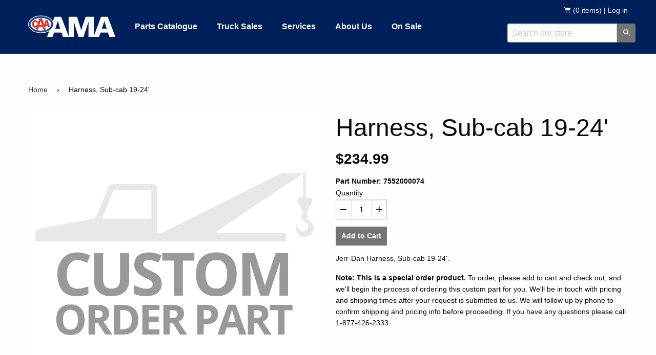

--- FILE ---
content_type: text/html; charset=utf-8
request_url: https://towshop.ca/products/7552000074
body_size: 12907
content:
<!DOCTYPE html>
<!--[if IE 8]><html class="no-js lt-ie9" lang="en"> <![endif]-->
<!--[if IE 9 ]><html class="ie9 no-js"> <![endif]-->
<html class="no-js" lang="en">
  <head>
    <!-- Google Tag Manager -->
<script>(function(w,d,s,l,i){w[l]=w[l]||[];w[l].push({'gtm.start':
new Date().getTime(),event:'gtm.js'});var f=d.getElementsByTagName(s)[0],
j=d.createElement(s),dl=l!='dataLayer'?'&l='+l:'';j.async=true;j.src=
'https://www.googletagmanager.com/gtm.js?id='+i+dl;f.parentNode.insertBefore(j,f);
})(window,document,'script','dataLayer','GTM-K83FLB');</script>
<!-- End Google Tag Manager -->
    <!-- Basic page needs ================================================== -->
    <meta charset="utf-8">
    <meta http-equiv="X-UA-Compatible" content="IE=edge,chrome=1">

    

    <!-- Title and description ================================================== -->
    <title>
    Harness, Sub-cab 19-24&#39; &ndash; Tow Shop
    </title>

    
    <meta name="description" content="Jerr-Dan Harness, Sub-cab 19-24&#39;.Note: This is a special order product. To order, please add to cart and check out, and we&#39;ll begin the process of ordering this custom part for you. We&#39;ll be in touch with pricing and shipping times after your request is submitted to us. We will follow up by phone to confirm shipping an">
    

    <!-- Helpers ================================================== -->
    <!-- /snippets/social-meta-tags.liquid -->


  <meta property="og:type" content="product">
  <meta property="og:title" content="Harness, Sub-cab 19-24&#39;">
  
  <meta property="og:price:amount" content="234.99">
  <meta property="og:price:currency" content="CAD">


  <meta property="og:description" content="Jerr-Dan Harness, Sub-cab 19-24&#39;.Note: This is a special order product. To order, please add to cart and check out, and we&#39;ll begin the process of ordering this custom part for you. We&#39;ll be in touch with pricing and shipping times after your request is submitted to us. We will follow up by phone to confirm shipping an">

  <meta property="og:url" content="https://towshop.ca/products/7552000074">
  <meta property="og:site_name" content="Tow Shop">





<meta name="twitter:card" content="summary">

  <meta name="twitter:title" content="Harness, Sub-cab 19-24'">
  <meta name="twitter:description" content="Jerr-Dan Harness, Sub-cab 19-24&#39;.Note: This is a special order product. To order, please add to cart and check out, and we&#39;ll begin the process of ordering this custom part for you. We&#39;ll be in touch with pricing and shipping times after your request is submitted to us. We will follow up by phone to confirm shipping an">
  <meta name="twitter:image" content="https://towshop.ca/cdn/shopifycloud/storefront/assets/no-image-2048-a2addb12_medium.gif">
  <meta name="twitter:image:width" content="240">
  <meta name="twitter:image:height" content="240">


    <link rel="canonical" href="https://towshop.ca/products/7552000074">
    <meta name="viewport" content="width=device-width,initial-scale=1">
    <meta name="theme-color" content="#747474">

    <!-- CSS ================================================== -->
    <link href="//towshop.ca/cdn/shop/t/2/assets/timber.scss.css?v=70948974969070485821756924532" rel="stylesheet" type="text/css" media="all" />
    <link href="//towshop.ca/cdn/shop/t/2/assets/foundation.css?v=124675982884653755601458150550" rel="stylesheet" type="text/css" media="all" />
    <link href="//towshop.ca/cdn/shop/t/2/assets/main.scss.css?v=91453265365924112011756924532" rel="stylesheet" type="text/css" media="all" />

    <!-- Header hook for plugins ================================================== -->
    <script>window.performance && window.performance.mark && window.performance.mark('shopify.content_for_header.start');</script><meta id="shopify-digital-wallet" name="shopify-digital-wallet" content="/10276137/digital_wallets/dialog">
<link rel="alternate" type="application/json+oembed" href="https://towshop.ca/products/7552000074.oembed">
<script async="async" src="/checkouts/internal/preloads.js?locale=en-CA"></script>
<script id="shopify-features" type="application/json">{"accessToken":"a43ec27cb5c54946ed5e14fb720dcd91","betas":["rich-media-storefront-analytics"],"domain":"towshop.ca","predictiveSearch":true,"shopId":10276137,"locale":"en"}</script>
<script>var Shopify = Shopify || {};
Shopify.shop = "amaonlinestore.myshopify.com";
Shopify.locale = "en";
Shopify.currency = {"active":"CAD","rate":"1.0"};
Shopify.country = "CA";
Shopify.theme = {"name":"master","id":50191301,"schema_name":null,"schema_version":null,"theme_store_id":null,"role":"main"};
Shopify.theme.handle = "null";
Shopify.theme.style = {"id":null,"handle":null};
Shopify.cdnHost = "towshop.ca/cdn";
Shopify.routes = Shopify.routes || {};
Shopify.routes.root = "/";</script>
<script type="module">!function(o){(o.Shopify=o.Shopify||{}).modules=!0}(window);</script>
<script>!function(o){function n(){var o=[];function n(){o.push(Array.prototype.slice.apply(arguments))}return n.q=o,n}var t=o.Shopify=o.Shopify||{};t.loadFeatures=n(),t.autoloadFeatures=n()}(window);</script>
<script id="shop-js-analytics" type="application/json">{"pageType":"product"}</script>
<script defer="defer" async type="module" src="//towshop.ca/cdn/shopifycloud/shop-js/modules/v2/client.init-shop-cart-sync_BT-GjEfc.en.esm.js"></script>
<script defer="defer" async type="module" src="//towshop.ca/cdn/shopifycloud/shop-js/modules/v2/chunk.common_D58fp_Oc.esm.js"></script>
<script defer="defer" async type="module" src="//towshop.ca/cdn/shopifycloud/shop-js/modules/v2/chunk.modal_xMitdFEc.esm.js"></script>
<script type="module">
  await import("//towshop.ca/cdn/shopifycloud/shop-js/modules/v2/client.init-shop-cart-sync_BT-GjEfc.en.esm.js");
await import("//towshop.ca/cdn/shopifycloud/shop-js/modules/v2/chunk.common_D58fp_Oc.esm.js");
await import("//towshop.ca/cdn/shopifycloud/shop-js/modules/v2/chunk.modal_xMitdFEc.esm.js");

  window.Shopify.SignInWithShop?.initShopCartSync?.({"fedCMEnabled":true,"windoidEnabled":true});

</script>
<script>(function() {
  var isLoaded = false;
  function asyncLoad() {
    if (isLoaded) return;
    isLoaded = true;
    var urls = ["\/\/www.powr.io\/powr.js?powr-token=amaonlinestore.myshopify.com\u0026external-type=shopify\u0026shop=amaonlinestore.myshopify.com"];
    for (var i = 0; i < urls.length; i++) {
      var s = document.createElement('script');
      s.type = 'text/javascript';
      s.async = true;
      s.src = urls[i];
      var x = document.getElementsByTagName('script')[0];
      x.parentNode.insertBefore(s, x);
    }
  };
  if(window.attachEvent) {
    window.attachEvent('onload', asyncLoad);
  } else {
    window.addEventListener('load', asyncLoad, false);
  }
})();</script>
<script id="__st">var __st={"a":10276137,"offset":-25200,"reqid":"f35dba43-8e90-4bc6-8d25-23ee8a0e3e03-1769112241","pageurl":"towshop.ca\/products\/7552000074","u":"4c9bc83cc3e3","p":"product","rtyp":"product","rid":6143936645};</script>
<script>window.ShopifyPaypalV4VisibilityTracking = true;</script>
<script id="captcha-bootstrap">!function(){'use strict';const t='contact',e='account',n='new_comment',o=[[t,t],['blogs',n],['comments',n],[t,'customer']],c=[[e,'customer_login'],[e,'guest_login'],[e,'recover_customer_password'],[e,'create_customer']],r=t=>t.map((([t,e])=>`form[action*='/${t}']:not([data-nocaptcha='true']) input[name='form_type'][value='${e}']`)).join(','),a=t=>()=>t?[...document.querySelectorAll(t)].map((t=>t.form)):[];function s(){const t=[...o],e=r(t);return a(e)}const i='password',u='form_key',d=['recaptcha-v3-token','g-recaptcha-response','h-captcha-response',i],f=()=>{try{return window.sessionStorage}catch{return}},m='__shopify_v',_=t=>t.elements[u];function p(t,e,n=!1){try{const o=window.sessionStorage,c=JSON.parse(o.getItem(e)),{data:r}=function(t){const{data:e,action:n}=t;return t[m]||n?{data:e,action:n}:{data:t,action:n}}(c);for(const[e,n]of Object.entries(r))t.elements[e]&&(t.elements[e].value=n);n&&o.removeItem(e)}catch(o){console.error('form repopulation failed',{error:o})}}const l='form_type',E='cptcha';function T(t){t.dataset[E]=!0}const w=window,h=w.document,L='Shopify',v='ce_forms',y='captcha';let A=!1;((t,e)=>{const n=(g='f06e6c50-85a8-45c8-87d0-21a2b65856fe',I='https://cdn.shopify.com/shopifycloud/storefront-forms-hcaptcha/ce_storefront_forms_captcha_hcaptcha.v1.5.2.iife.js',D={infoText:'Protected by hCaptcha',privacyText:'Privacy',termsText:'Terms'},(t,e,n)=>{const o=w[L][v],c=o.bindForm;if(c)return c(t,g,e,D).then(n);var r;o.q.push([[t,g,e,D],n]),r=I,A||(h.body.append(Object.assign(h.createElement('script'),{id:'captcha-provider',async:!0,src:r})),A=!0)});var g,I,D;w[L]=w[L]||{},w[L][v]=w[L][v]||{},w[L][v].q=[],w[L][y]=w[L][y]||{},w[L][y].protect=function(t,e){n(t,void 0,e),T(t)},Object.freeze(w[L][y]),function(t,e,n,w,h,L){const[v,y,A,g]=function(t,e,n){const i=e?o:[],u=t?c:[],d=[...i,...u],f=r(d),m=r(i),_=r(d.filter((([t,e])=>n.includes(e))));return[a(f),a(m),a(_),s()]}(w,h,L),I=t=>{const e=t.target;return e instanceof HTMLFormElement?e:e&&e.form},D=t=>v().includes(t);t.addEventListener('submit',(t=>{const e=I(t);if(!e)return;const n=D(e)&&!e.dataset.hcaptchaBound&&!e.dataset.recaptchaBound,o=_(e),c=g().includes(e)&&(!o||!o.value);(n||c)&&t.preventDefault(),c&&!n&&(function(t){try{if(!f())return;!function(t){const e=f();if(!e)return;const n=_(t);if(!n)return;const o=n.value;o&&e.removeItem(o)}(t);const e=Array.from(Array(32),(()=>Math.random().toString(36)[2])).join('');!function(t,e){_(t)||t.append(Object.assign(document.createElement('input'),{type:'hidden',name:u})),t.elements[u].value=e}(t,e),function(t,e){const n=f();if(!n)return;const o=[...t.querySelectorAll(`input[type='${i}']`)].map((({name:t})=>t)),c=[...d,...o],r={};for(const[a,s]of new FormData(t).entries())c.includes(a)||(r[a]=s);n.setItem(e,JSON.stringify({[m]:1,action:t.action,data:r}))}(t,e)}catch(e){console.error('failed to persist form',e)}}(e),e.submit())}));const S=(t,e)=>{t&&!t.dataset[E]&&(n(t,e.some((e=>e===t))),T(t))};for(const o of['focusin','change'])t.addEventListener(o,(t=>{const e=I(t);D(e)&&S(e,y())}));const B=e.get('form_key'),M=e.get(l),P=B&&M;t.addEventListener('DOMContentLoaded',(()=>{const t=y();if(P)for(const e of t)e.elements[l].value===M&&p(e,B);[...new Set([...A(),...v().filter((t=>'true'===t.dataset.shopifyCaptcha))])].forEach((e=>S(e,t)))}))}(h,new URLSearchParams(w.location.search),n,t,e,['guest_login'])})(!0,!0)}();</script>
<script integrity="sha256-4kQ18oKyAcykRKYeNunJcIwy7WH5gtpwJnB7kiuLZ1E=" data-source-attribution="shopify.loadfeatures" defer="defer" src="//towshop.ca/cdn/shopifycloud/storefront/assets/storefront/load_feature-a0a9edcb.js" crossorigin="anonymous"></script>
<script data-source-attribution="shopify.dynamic_checkout.dynamic.init">var Shopify=Shopify||{};Shopify.PaymentButton=Shopify.PaymentButton||{isStorefrontPortableWallets:!0,init:function(){window.Shopify.PaymentButton.init=function(){};var t=document.createElement("script");t.src="https://towshop.ca/cdn/shopifycloud/portable-wallets/latest/portable-wallets.en.js",t.type="module",document.head.appendChild(t)}};
</script>
<script data-source-attribution="shopify.dynamic_checkout.buyer_consent">
  function portableWalletsHideBuyerConsent(e){var t=document.getElementById("shopify-buyer-consent"),n=document.getElementById("shopify-subscription-policy-button");t&&n&&(t.classList.add("hidden"),t.setAttribute("aria-hidden","true"),n.removeEventListener("click",e))}function portableWalletsShowBuyerConsent(e){var t=document.getElementById("shopify-buyer-consent"),n=document.getElementById("shopify-subscription-policy-button");t&&n&&(t.classList.remove("hidden"),t.removeAttribute("aria-hidden"),n.addEventListener("click",e))}window.Shopify?.PaymentButton&&(window.Shopify.PaymentButton.hideBuyerConsent=portableWalletsHideBuyerConsent,window.Shopify.PaymentButton.showBuyerConsent=portableWalletsShowBuyerConsent);
</script>
<script data-source-attribution="shopify.dynamic_checkout.cart.bootstrap">document.addEventListener("DOMContentLoaded",(function(){function t(){return document.querySelector("shopify-accelerated-checkout-cart, shopify-accelerated-checkout")}if(t())Shopify.PaymentButton.init();else{new MutationObserver((function(e,n){t()&&(Shopify.PaymentButton.init(),n.disconnect())})).observe(document.body,{childList:!0,subtree:!0})}}));
</script>

<script>window.performance && window.performance.mark && window.performance.mark('shopify.content_for_header.end');</script>
    <!-- /snippets/oldIE-js.liquid -->


<!--[if lt IE 9]>
<script src="//cdnjs.cloudflare.com/ajax/libs/html5shiv/3.7.2/html5shiv.min.js" type="text/javascript"></script>
<script src="//towshop.ca/cdn/shop/t/2/assets/respond.min.js?v=52248677837542619231445023856" type="text/javascript"></script>
<link href="//towshop.ca/cdn/shop/t/2/assets/respond-proxy.html" id="respond-proxy" rel="respond-proxy" />
<link href="//towshop.ca/search?q=579bfbf0234bd32264460956a6c18b77" id="respond-redirect" rel="respond-redirect" />
<script src="//towshop.ca/search?q=579bfbf0234bd32264460956a6c18b77" type="text/javascript"></script>
<![endif]-->


    <script src="//ajax.googleapis.com/ajax/libs/jquery/1.11.0/jquery.min.js" type="text/javascript"></script>
    <script src="//towshop.ca/cdn/shop/t/2/assets/foundation.js?v=97293762994900374631457729068" type="text/javascript"></script>
    <script src="//towshop.ca/cdn/shop/t/2/assets/modernizr.min.js?v=137617515274177302221457971343" type="text/javascript"></script>

    
    
  <link href="https://monorail-edge.shopifysvc.com" rel="dns-prefetch">
<script>(function(){if ("sendBeacon" in navigator && "performance" in window) {try {var session_token_from_headers = performance.getEntriesByType('navigation')[0].serverTiming.find(x => x.name == '_s').description;} catch {var session_token_from_headers = undefined;}var session_cookie_matches = document.cookie.match(/_shopify_s=([^;]*)/);var session_token_from_cookie = session_cookie_matches && session_cookie_matches.length === 2 ? session_cookie_matches[1] : "";var session_token = session_token_from_headers || session_token_from_cookie || "";function handle_abandonment_event(e) {var entries = performance.getEntries().filter(function(entry) {return /monorail-edge.shopifysvc.com/.test(entry.name);});if (!window.abandonment_tracked && entries.length === 0) {window.abandonment_tracked = true;var currentMs = Date.now();var navigation_start = performance.timing.navigationStart;var payload = {shop_id: 10276137,url: window.location.href,navigation_start,duration: currentMs - navigation_start,session_token,page_type: "product"};window.navigator.sendBeacon("https://monorail-edge.shopifysvc.com/v1/produce", JSON.stringify({schema_id: "online_store_buyer_site_abandonment/1.1",payload: payload,metadata: {event_created_at_ms: currentMs,event_sent_at_ms: currentMs}}));}}window.addEventListener('pagehide', handle_abandonment_event);}}());</script>
<script id="web-pixels-manager-setup">(function e(e,d,r,n,o){if(void 0===o&&(o={}),!Boolean(null===(a=null===(i=window.Shopify)||void 0===i?void 0:i.analytics)||void 0===a?void 0:a.replayQueue)){var i,a;window.Shopify=window.Shopify||{};var t=window.Shopify;t.analytics=t.analytics||{};var s=t.analytics;s.replayQueue=[],s.publish=function(e,d,r){return s.replayQueue.push([e,d,r]),!0};try{self.performance.mark("wpm:start")}catch(e){}var l=function(){var e={modern:/Edge?\/(1{2}[4-9]|1[2-9]\d|[2-9]\d{2}|\d{4,})\.\d+(\.\d+|)|Firefox\/(1{2}[4-9]|1[2-9]\d|[2-9]\d{2}|\d{4,})\.\d+(\.\d+|)|Chrom(ium|e)\/(9{2}|\d{3,})\.\d+(\.\d+|)|(Maci|X1{2}).+ Version\/(15\.\d+|(1[6-9]|[2-9]\d|\d{3,})\.\d+)([,.]\d+|)( \(\w+\)|)( Mobile\/\w+|) Safari\/|Chrome.+OPR\/(9{2}|\d{3,})\.\d+\.\d+|(CPU[ +]OS|iPhone[ +]OS|CPU[ +]iPhone|CPU IPhone OS|CPU iPad OS)[ +]+(15[._]\d+|(1[6-9]|[2-9]\d|\d{3,})[._]\d+)([._]\d+|)|Android:?[ /-](13[3-9]|1[4-9]\d|[2-9]\d{2}|\d{4,})(\.\d+|)(\.\d+|)|Android.+Firefox\/(13[5-9]|1[4-9]\d|[2-9]\d{2}|\d{4,})\.\d+(\.\d+|)|Android.+Chrom(ium|e)\/(13[3-9]|1[4-9]\d|[2-9]\d{2}|\d{4,})\.\d+(\.\d+|)|SamsungBrowser\/([2-9]\d|\d{3,})\.\d+/,legacy:/Edge?\/(1[6-9]|[2-9]\d|\d{3,})\.\d+(\.\d+|)|Firefox\/(5[4-9]|[6-9]\d|\d{3,})\.\d+(\.\d+|)|Chrom(ium|e)\/(5[1-9]|[6-9]\d|\d{3,})\.\d+(\.\d+|)([\d.]+$|.*Safari\/(?![\d.]+ Edge\/[\d.]+$))|(Maci|X1{2}).+ Version\/(10\.\d+|(1[1-9]|[2-9]\d|\d{3,})\.\d+)([,.]\d+|)( \(\w+\)|)( Mobile\/\w+|) Safari\/|Chrome.+OPR\/(3[89]|[4-9]\d|\d{3,})\.\d+\.\d+|(CPU[ +]OS|iPhone[ +]OS|CPU[ +]iPhone|CPU IPhone OS|CPU iPad OS)[ +]+(10[._]\d+|(1[1-9]|[2-9]\d|\d{3,})[._]\d+)([._]\d+|)|Android:?[ /-](13[3-9]|1[4-9]\d|[2-9]\d{2}|\d{4,})(\.\d+|)(\.\d+|)|Mobile Safari.+OPR\/([89]\d|\d{3,})\.\d+\.\d+|Android.+Firefox\/(13[5-9]|1[4-9]\d|[2-9]\d{2}|\d{4,})\.\d+(\.\d+|)|Android.+Chrom(ium|e)\/(13[3-9]|1[4-9]\d|[2-9]\d{2}|\d{4,})\.\d+(\.\d+|)|Android.+(UC? ?Browser|UCWEB|U3)[ /]?(15\.([5-9]|\d{2,})|(1[6-9]|[2-9]\d|\d{3,})\.\d+)\.\d+|SamsungBrowser\/(5\.\d+|([6-9]|\d{2,})\.\d+)|Android.+MQ{2}Browser\/(14(\.(9|\d{2,})|)|(1[5-9]|[2-9]\d|\d{3,})(\.\d+|))(\.\d+|)|K[Aa][Ii]OS\/(3\.\d+|([4-9]|\d{2,})\.\d+)(\.\d+|)/},d=e.modern,r=e.legacy,n=navigator.userAgent;return n.match(d)?"modern":n.match(r)?"legacy":"unknown"}(),u="modern"===l?"modern":"legacy",c=(null!=n?n:{modern:"",legacy:""})[u],f=function(e){return[e.baseUrl,"/wpm","/b",e.hashVersion,"modern"===e.buildTarget?"m":"l",".js"].join("")}({baseUrl:d,hashVersion:r,buildTarget:u}),m=function(e){var d=e.version,r=e.bundleTarget,n=e.surface,o=e.pageUrl,i=e.monorailEndpoint;return{emit:function(e){var a=e.status,t=e.errorMsg,s=(new Date).getTime(),l=JSON.stringify({metadata:{event_sent_at_ms:s},events:[{schema_id:"web_pixels_manager_load/3.1",payload:{version:d,bundle_target:r,page_url:o,status:a,surface:n,error_msg:t},metadata:{event_created_at_ms:s}}]});if(!i)return console&&console.warn&&console.warn("[Web Pixels Manager] No Monorail endpoint provided, skipping logging."),!1;try{return self.navigator.sendBeacon.bind(self.navigator)(i,l)}catch(e){}var u=new XMLHttpRequest;try{return u.open("POST",i,!0),u.setRequestHeader("Content-Type","text/plain"),u.send(l),!0}catch(e){return console&&console.warn&&console.warn("[Web Pixels Manager] Got an unhandled error while logging to Monorail."),!1}}}}({version:r,bundleTarget:l,surface:e.surface,pageUrl:self.location.href,monorailEndpoint:e.monorailEndpoint});try{o.browserTarget=l,function(e){var d=e.src,r=e.async,n=void 0===r||r,o=e.onload,i=e.onerror,a=e.sri,t=e.scriptDataAttributes,s=void 0===t?{}:t,l=document.createElement("script"),u=document.querySelector("head"),c=document.querySelector("body");if(l.async=n,l.src=d,a&&(l.integrity=a,l.crossOrigin="anonymous"),s)for(var f in s)if(Object.prototype.hasOwnProperty.call(s,f))try{l.dataset[f]=s[f]}catch(e){}if(o&&l.addEventListener("load",o),i&&l.addEventListener("error",i),u)u.appendChild(l);else{if(!c)throw new Error("Did not find a head or body element to append the script");c.appendChild(l)}}({src:f,async:!0,onload:function(){if(!function(){var e,d;return Boolean(null===(d=null===(e=window.Shopify)||void 0===e?void 0:e.analytics)||void 0===d?void 0:d.initialized)}()){var d=window.webPixelsManager.init(e)||void 0;if(d){var r=window.Shopify.analytics;r.replayQueue.forEach((function(e){var r=e[0],n=e[1],o=e[2];d.publishCustomEvent(r,n,o)})),r.replayQueue=[],r.publish=d.publishCustomEvent,r.visitor=d.visitor,r.initialized=!0}}},onerror:function(){return m.emit({status:"failed",errorMsg:"".concat(f," has failed to load")})},sri:function(e){var d=/^sha384-[A-Za-z0-9+/=]+$/;return"string"==typeof e&&d.test(e)}(c)?c:"",scriptDataAttributes:o}),m.emit({status:"loading"})}catch(e){m.emit({status:"failed",errorMsg:(null==e?void 0:e.message)||"Unknown error"})}}})({shopId: 10276137,storefrontBaseUrl: "https://towshop.ca",extensionsBaseUrl: "https://extensions.shopifycdn.com/cdn/shopifycloud/web-pixels-manager",monorailEndpoint: "https://monorail-edge.shopifysvc.com/unstable/produce_batch",surface: "storefront-renderer",enabledBetaFlags: ["2dca8a86"],webPixelsConfigList: [{"id":"56131642","eventPayloadVersion":"v1","runtimeContext":"LAX","scriptVersion":"1","type":"CUSTOM","privacyPurposes":["ANALYTICS"],"name":"Google Analytics tag (migrated)"},{"id":"shopify-app-pixel","configuration":"{}","eventPayloadVersion":"v1","runtimeContext":"STRICT","scriptVersion":"0450","apiClientId":"shopify-pixel","type":"APP","privacyPurposes":["ANALYTICS","MARKETING"]},{"id":"shopify-custom-pixel","eventPayloadVersion":"v1","runtimeContext":"LAX","scriptVersion":"0450","apiClientId":"shopify-pixel","type":"CUSTOM","privacyPurposes":["ANALYTICS","MARKETING"]}],isMerchantRequest: false,initData: {"shop":{"name":"Tow Shop","paymentSettings":{"currencyCode":"CAD"},"myshopifyDomain":"amaonlinestore.myshopify.com","countryCode":"CA","storefrontUrl":"https:\/\/towshop.ca"},"customer":null,"cart":null,"checkout":null,"productVariants":[{"price":{"amount":234.99,"currencyCode":"CAD"},"product":{"title":"Harness, Sub-cab 19-24'","vendor":"Jerr-Dan","id":"6143936645","untranslatedTitle":"Harness, Sub-cab 19-24'","url":"\/products\/7552000074","type":"Special Order"},"id":"19989335365","image":null,"sku":"7552000074","title":"Default Title","untranslatedTitle":"Default Title"}],"purchasingCompany":null},},"https://towshop.ca/cdn","fcfee988w5aeb613cpc8e4bc33m6693e112",{"modern":"","legacy":""},{"shopId":"10276137","storefrontBaseUrl":"https:\/\/towshop.ca","extensionBaseUrl":"https:\/\/extensions.shopifycdn.com\/cdn\/shopifycloud\/web-pixels-manager","surface":"storefront-renderer","enabledBetaFlags":"[\"2dca8a86\"]","isMerchantRequest":"false","hashVersion":"fcfee988w5aeb613cpc8e4bc33m6693e112","publish":"custom","events":"[[\"page_viewed\",{}],[\"product_viewed\",{\"productVariant\":{\"price\":{\"amount\":234.99,\"currencyCode\":\"CAD\"},\"product\":{\"title\":\"Harness, Sub-cab 19-24'\",\"vendor\":\"Jerr-Dan\",\"id\":\"6143936645\",\"untranslatedTitle\":\"Harness, Sub-cab 19-24'\",\"url\":\"\/products\/7552000074\",\"type\":\"Special Order\"},\"id\":\"19989335365\",\"image\":null,\"sku\":\"7552000074\",\"title\":\"Default Title\",\"untranslatedTitle\":\"Default Title\"}}]]"});</script><script>
  window.ShopifyAnalytics = window.ShopifyAnalytics || {};
  window.ShopifyAnalytics.meta = window.ShopifyAnalytics.meta || {};
  window.ShopifyAnalytics.meta.currency = 'CAD';
  var meta = {"product":{"id":6143936645,"gid":"gid:\/\/shopify\/Product\/6143936645","vendor":"Jerr-Dan","type":"Special Order","handle":"7552000074","variants":[{"id":19989335365,"price":23499,"name":"Harness, Sub-cab 19-24'","public_title":null,"sku":"7552000074"}],"remote":false},"page":{"pageType":"product","resourceType":"product","resourceId":6143936645,"requestId":"f35dba43-8e90-4bc6-8d25-23ee8a0e3e03-1769112241"}};
  for (var attr in meta) {
    window.ShopifyAnalytics.meta[attr] = meta[attr];
  }
</script>
<script class="analytics">
  (function () {
    var customDocumentWrite = function(content) {
      var jquery = null;

      if (window.jQuery) {
        jquery = window.jQuery;
      } else if (window.Checkout && window.Checkout.$) {
        jquery = window.Checkout.$;
      }

      if (jquery) {
        jquery('body').append(content);
      }
    };

    var hasLoggedConversion = function(token) {
      if (token) {
        return document.cookie.indexOf('loggedConversion=' + token) !== -1;
      }
      return false;
    }

    var setCookieIfConversion = function(token) {
      if (token) {
        var twoMonthsFromNow = new Date(Date.now());
        twoMonthsFromNow.setMonth(twoMonthsFromNow.getMonth() + 2);

        document.cookie = 'loggedConversion=' + token + '; expires=' + twoMonthsFromNow;
      }
    }

    var trekkie = window.ShopifyAnalytics.lib = window.trekkie = window.trekkie || [];
    if (trekkie.integrations) {
      return;
    }
    trekkie.methods = [
      'identify',
      'page',
      'ready',
      'track',
      'trackForm',
      'trackLink'
    ];
    trekkie.factory = function(method) {
      return function() {
        var args = Array.prototype.slice.call(arguments);
        args.unshift(method);
        trekkie.push(args);
        return trekkie;
      };
    };
    for (var i = 0; i < trekkie.methods.length; i++) {
      var key = trekkie.methods[i];
      trekkie[key] = trekkie.factory(key);
    }
    trekkie.load = function(config) {
      trekkie.config = config || {};
      trekkie.config.initialDocumentCookie = document.cookie;
      var first = document.getElementsByTagName('script')[0];
      var script = document.createElement('script');
      script.type = 'text/javascript';
      script.onerror = function(e) {
        var scriptFallback = document.createElement('script');
        scriptFallback.type = 'text/javascript';
        scriptFallback.onerror = function(error) {
                var Monorail = {
      produce: function produce(monorailDomain, schemaId, payload) {
        var currentMs = new Date().getTime();
        var event = {
          schema_id: schemaId,
          payload: payload,
          metadata: {
            event_created_at_ms: currentMs,
            event_sent_at_ms: currentMs
          }
        };
        return Monorail.sendRequest("https://" + monorailDomain + "/v1/produce", JSON.stringify(event));
      },
      sendRequest: function sendRequest(endpointUrl, payload) {
        // Try the sendBeacon API
        if (window && window.navigator && typeof window.navigator.sendBeacon === 'function' && typeof window.Blob === 'function' && !Monorail.isIos12()) {
          var blobData = new window.Blob([payload], {
            type: 'text/plain'
          });

          if (window.navigator.sendBeacon(endpointUrl, blobData)) {
            return true;
          } // sendBeacon was not successful

        } // XHR beacon

        var xhr = new XMLHttpRequest();

        try {
          xhr.open('POST', endpointUrl);
          xhr.setRequestHeader('Content-Type', 'text/plain');
          xhr.send(payload);
        } catch (e) {
          console.log(e);
        }

        return false;
      },
      isIos12: function isIos12() {
        return window.navigator.userAgent.lastIndexOf('iPhone; CPU iPhone OS 12_') !== -1 || window.navigator.userAgent.lastIndexOf('iPad; CPU OS 12_') !== -1;
      }
    };
    Monorail.produce('monorail-edge.shopifysvc.com',
      'trekkie_storefront_load_errors/1.1',
      {shop_id: 10276137,
      theme_id: 50191301,
      app_name: "storefront",
      context_url: window.location.href,
      source_url: "//towshop.ca/cdn/s/trekkie.storefront.46a754ac07d08c656eb845cfbf513dd9a18d4ced.min.js"});

        };
        scriptFallback.async = true;
        scriptFallback.src = '//towshop.ca/cdn/s/trekkie.storefront.46a754ac07d08c656eb845cfbf513dd9a18d4ced.min.js';
        first.parentNode.insertBefore(scriptFallback, first);
      };
      script.async = true;
      script.src = '//towshop.ca/cdn/s/trekkie.storefront.46a754ac07d08c656eb845cfbf513dd9a18d4ced.min.js';
      first.parentNode.insertBefore(script, first);
    };
    trekkie.load(
      {"Trekkie":{"appName":"storefront","development":false,"defaultAttributes":{"shopId":10276137,"isMerchantRequest":null,"themeId":50191301,"themeCityHash":"9088390006555486986","contentLanguage":"en","currency":"CAD","eventMetadataId":"32f74de8-dec0-4d31-b237-bd673fc723ce"},"isServerSideCookieWritingEnabled":true,"monorailRegion":"shop_domain","enabledBetaFlags":["65f19447"]},"Session Attribution":{},"S2S":{"facebookCapiEnabled":false,"source":"trekkie-storefront-renderer","apiClientId":580111}}
    );

    var loaded = false;
    trekkie.ready(function() {
      if (loaded) return;
      loaded = true;

      window.ShopifyAnalytics.lib = window.trekkie;

      var originalDocumentWrite = document.write;
      document.write = customDocumentWrite;
      try { window.ShopifyAnalytics.merchantGoogleAnalytics.call(this); } catch(error) {};
      document.write = originalDocumentWrite;

      window.ShopifyAnalytics.lib.page(null,{"pageType":"product","resourceType":"product","resourceId":6143936645,"requestId":"f35dba43-8e90-4bc6-8d25-23ee8a0e3e03-1769112241","shopifyEmitted":true});

      var match = window.location.pathname.match(/checkouts\/(.+)\/(thank_you|post_purchase)/)
      var token = match? match[1]: undefined;
      if (!hasLoggedConversion(token)) {
        setCookieIfConversion(token);
        window.ShopifyAnalytics.lib.track("Viewed Product",{"currency":"CAD","variantId":19989335365,"productId":6143936645,"productGid":"gid:\/\/shopify\/Product\/6143936645","name":"Harness, Sub-cab 19-24'","price":"234.99","sku":"7552000074","brand":"Jerr-Dan","variant":null,"category":"Special Order","nonInteraction":true,"remote":false},undefined,undefined,{"shopifyEmitted":true});
      window.ShopifyAnalytics.lib.track("monorail:\/\/trekkie_storefront_viewed_product\/1.1",{"currency":"CAD","variantId":19989335365,"productId":6143936645,"productGid":"gid:\/\/shopify\/Product\/6143936645","name":"Harness, Sub-cab 19-24'","price":"234.99","sku":"7552000074","brand":"Jerr-Dan","variant":null,"category":"Special Order","nonInteraction":true,"remote":false,"referer":"https:\/\/towshop.ca\/products\/7552000074"});
      }
    });


        var eventsListenerScript = document.createElement('script');
        eventsListenerScript.async = true;
        eventsListenerScript.src = "//towshop.ca/cdn/shopifycloud/storefront/assets/shop_events_listener-3da45d37.js";
        document.getElementsByTagName('head')[0].appendChild(eventsListenerScript);

})();</script>
  <script>
  if (!window.ga || (window.ga && typeof window.ga !== 'function')) {
    window.ga = function ga() {
      (window.ga.q = window.ga.q || []).push(arguments);
      if (window.Shopify && window.Shopify.analytics && typeof window.Shopify.analytics.publish === 'function') {
        window.Shopify.analytics.publish("ga_stub_called", {}, {sendTo: "google_osp_migration"});
      }
      console.error("Shopify's Google Analytics stub called with:", Array.from(arguments), "\nSee https://help.shopify.com/manual/promoting-marketing/pixels/pixel-migration#google for more information.");
    };
    if (window.Shopify && window.Shopify.analytics && typeof window.Shopify.analytics.publish === 'function') {
      window.Shopify.analytics.publish("ga_stub_initialized", {}, {sendTo: "google_osp_migration"});
    }
  }
</script>
<script
  defer
  src="https://towshop.ca/cdn/shopifycloud/perf-kit/shopify-perf-kit-3.0.4.min.js"
  data-application="storefront-renderer"
  data-shop-id="10276137"
  data-render-region="gcp-us-central1"
  data-page-type="product"
  data-theme-instance-id="50191301"
  data-theme-name=""
  data-theme-version=""
  data-monorail-region="shop_domain"
  data-resource-timing-sampling-rate="10"
  data-shs="true"
  data-shs-beacon="true"
  data-shs-export-with-fetch="true"
  data-shs-logs-sample-rate="1"
  data-shs-beacon-endpoint="https://towshop.ca/api/collect"
></script>
</head>
  
  <body id="harness-sub-cab-19-24-39" class="template-product" >
    <!-- Google Tag Manager (noscript) -->
<noscript><iframe src="https://www.googletagmanager.com/ns.html?id=GTM-K83FLB"
height="0" width="0" style="display:none;visibility:hidden"></iframe></noscript>
<!-- End Google Tag Manager (noscript) -->
    <div class="site">
      <div id="NavDrawer" class="drawer drawer--left">
  <div class="drawer__header">
    <div class="drawer__title h3">Menu</div>
    <div class="drawer__close js-drawer-close">
      <button type="button" class="icon-fallback-text">
        <span class="icon icon-x" aria-hidden="true"></span>
        <span class="fallback-text">Close menu</span>
      </button>
    </div>
  </div>
  <!-- begin mobile-nav -->
  <ul class="mobile-nav">
    <li class="mobile-nav__item mobile-nav__search">
      <!-- /snippets/search-bar.liquid -->


<form action="/search" method="get" class="input-group search-bar" role="search">
  
  <input type="search" name="q" value="" placeholder="Search our store" class="input-group-field" aria-label="Search our store">
  <span class="input-group-btn">
    <button type="submit" class="btn icon-fallback-text">
      <span class="icon icon-search" aria-hidden="true"></span>
      <span class="fallback-text">Search</span>
    </button>
  </span>
</form>



    </li>
    
      
      
      
        <li class="mobile-nav__item">
          <a href="/collections/all" class="mobile-nav__link">Parts Catalogue</a>
        </li>

      
    
      
      
      
        <li class="mobile-nav__item">
          <a href="/collections/tow-trucks" class="mobile-nav__link">Truck Sales</a>
        </li>

      
    
      
      
      
        <li class="mobile-nav__item">
          <a href="/pages/service-repairs" class="mobile-nav__link">Services</a>
        </li>

      
    
      
      
      
        <li class="mobile-nav__item">
          <a href="/pages/about-us" class="mobile-nav__link">About Us</a>
        </li>

      
    
      
      
      
        <li class="mobile-nav__item">
          <a href="/collections/on-special" class="mobile-nav__link">On Sale </a>
        </li>

      
    
    
    
      
        <li class="mobile-nav__item">
          <a href="/account/login" id="customer_login_link">Log in</a>
        </li>
        
      
    
  </ul>
  <!-- //mobile-nav -->
</div>

      <div id="CartDrawer" class="drawer drawer--right">
  <div class="drawer__header">
    <div class="drawer__title h3">Shopping Cart</div>
    <div class="drawer__close js-drawer-close">
      <button type="button" class="icon-fallback-text">
        <span class="icon icon-x" aria-hidden="true"></span>
        <span class="fallback-text">"Close Cart"</span>
      </button>
    </div>
  </div>
  <div id="CartContainer"></div>
</div>

      <header class="site-header" role="banner">
  <div class="row">
    <div class="columns large-2 small-8">
      
      <div class="site-header__logo float-left" itemscope itemtype="http://schema.org/Organization">
        
          <a href="/" itemprop="url" class="site-header__logo-link">
            <img src="//towshop.ca/cdn/shop/t/2/assets/logo.png?v=76139456128266996231460492252" alt="Tow Shop" itemprop="logo" />
          </a>
        
      </div>
    </div>
    <div class="hide-for-large">
      <div class="row">
        <div class="columns small-2">
          <div class="site-nav--mobile">
            <a href="/cart" class="js-drawer-open-right site-nav__link" aria-controls="CartDrawer" aria-expanded="false">
              <span class="icon-fallback-text">
                <span class="icon icon-cart" aria-hidden="true"></span>
                <span class="fallback-text">Cart</span>
              </span>
            </a>
          </div>
        </div>
        <div class="columns small-2">
          <div class="site-nav--mobile">
            <button type="button" class="icon-fallback-text site-nav__link js-drawer-open-left" aria-controls="NavDrawer" aria-expanded="false">
              <span class="icon icon-hamburger" aria-hidden="true"></span>
              <span class="fallback-text">Menu</span>
            </button>
          </div>
        </div>
      </div>
    </div>
    <div class="columns large-6 text-right hide-for-small-only hide-for-medium-only">
      <nav role="navigation" class="mt1">
        <div class="row">
          
          <!-- begin site-nav -->
          <ul class="site-nav" id="AccessibleNav">
            
              
              
              
                <li >
                  <a href="/collections/all" class="site-nav__link">Parts Catalogue</a>
                </li>
              
            
              
              
              
                <li >
                  <a href="/collections/tow-trucks" class="site-nav__link">Truck Sales</a>
                </li>
              
            
              
              
              
                <li >
                  <a href="/pages/service-repairs" class="site-nav__link">Services</a>
                </li>
              
            
              
              
              
                <li >
                  <a href="/pages/about-us" class="site-nav__link">About Us</a>
                </li>
              
            
              
              
              
                <li >
                  <a href="/collections/on-special" class="site-nav__link">On Sale </a>
                </li>
              
            
          </ul><!-- //site-nav -->
        </div>
      </nav>
    </div>
    <div class="columns large-4 text-right hide-for-small-only hide-for-medium-only">
      
      
      <div class="row">
        <div class="cart small-12 columns">
          <a href="/cart" class="site-header__cart-toggle js-drawer-open-right" aria-controls="CartDrawer" aria-expanded="false">
            <span class="icon icon-cart" aria-hidden="true"></span>
            (<span id="CartCount">0</span>
            items)
          </a>

          
            <div class="log-in">
            |
              
                <a href="/account/login" id="customer_login_link">Log in</a>
                
              
            </div>
          
        </div>
      </div>
      <div class="row">
        <div class="small-12 site-header__search">
          <!-- /snippets/search-bar.liquid -->


<form action="/search" method="get" class="input-group search-bar" role="search">
  
  <input type="search" name="q" value="" placeholder="Search our store" class="input-group-field" aria-label="Search our store">
  <span class="input-group-btn">
    <button type="submit" class="btn icon-fallback-text">
      <span class="icon icon-search" aria-hidden="true"></span>
      <span class="fallback-text">Search</span>
    </button>
  </span>
</form>



        </div>
      </div>
    </div>
  </div>
</header>

      <!-- /templates/product.liquid -->


<main class="main-content" role="main">
  <div itemscope itemtype="http://schema.org/Product">
  <meta itemprop="url" content="https://towshop.ca/products/7552000074">
  <meta itemprop="image" content="//towshop.ca/cdn/shopifycloud/storefront/assets/no-image-2048-a2addb12_grande.gif">
  
  
  <main class="row main-content" role="main">
<!-- /snippets/breadcrumb.liquid -->


<nav class="breadcrumb columns" role="navigation" aria-label="breadcrumbs">
  <a href="/" title="Back to the frontpage">Home</a>

  

    
    <span aria-hidden="true">&rsaquo;</span>
    <span>Harness, Sub-cab 19-24'</span>

  
</nav>

</main>
    <div class="row product-single">
      <div class="columns large-6 text-center">
        <div class="product-single__photos" id="ProductPhoto">
          
          
            <img src="//towshop.ca/cdn/shop/t/2/assets/custom-order.png?v=83908746938722206721466530498" id="specialOrderImg">
          
        </div>
        
        
      </div>
      <div class="columns large-6">
        <h1 itemprop="name">Harness, Sub-cab 19-24'</h1>
        <div itemprop="offers" itemscope itemtype="http://schema.org/Offer">
          <meta itemprop="priceCurrency" content="CAD">
          <link itemprop="availability" href="http://schema.org/InStock">
          
          <form action="/cart/add" method="post" enctype="multipart/form-data" id="AddToCartForm" class="form-vertical">
            
            <select name="id" id="productSelect" class="product-single__variants">
              
                
                  
                  <option  selected="selected"  data-sku="7552000074" value="19989335365">Default Title - $234.99 CAD</option>
                
              
            </select>
            <span class="visually-hidden">Regular price</span>
            <span id="ProductPrice" class="h2" itemprop="price">
              $234.99
            </span>
            
            <strong>Part Number: <span class="variant-sku"></span></strong>
            <label for="Quantity" class="quantity-selector">Quantity</label>
            <input type="number" id="Quantity" name="quantity" value="1" min="1" class="quantity-selector">
            <button type="submit" name="add" id="AddToCart" class="btn">
              <span id="AddToCartText">Add to Cart</span>
            </button>
          </form>
        </div>
        <div class="product-description rte" itemprop="description">
          Jerr-Dan Harness, Sub-cab 19-24'.<p></p><p><b>Note: This is a special order product.</b> To order, please add to cart and check out, and we'll begin the process of ordering this custom part for you. We'll be in touch with pricing and shipping times after your request is submitted to us. We will follow up by phone to confirm shipping and pricing info before proceeding. If you have any questions please call 1-877-426-2333.</p>
        </div>
        
        
      </div>
    </div>
  </div>
</main>



<script src="//towshop.ca/cdn/shopifycloud/storefront/assets/themes_support/option_selection-b017cd28.js" type="text/javascript"></script>
<script>
  var selectCallback = function(variant, selector) {

    if (variant) {
      $('.variant-sku').text(variant.sku);
    }
    else {
      $('.variant-sku').empty();
    }

    timber.productPage({
      money_format: "${{amount}}",
      variant: variant,
      selector: selector
    });
  };

  jQuery(function($) {
    new Shopify.OptionSelectors('productSelect', {
      product: {"id":6143936645,"title":"Harness, Sub-cab 19-24'","handle":"7552000074","description":"Jerr-Dan Harness, Sub-cab 19-24'.\u003cp\u003e\u003c\/p\u003e\u003cp\u003e\u003cb\u003eNote: This is a special order product.\u003c\/b\u003e To order, please add to cart and check out, and we'll begin the process of ordering this custom part for you. We'll be in touch with pricing and shipping times after your request is submitted to us. We will follow up by phone to confirm shipping and pricing info before proceeding. If you have any questions please call 1-877-426-2333.\u003c\/p\u003e","published_at":"2016-08-25T10:40:40-06:00","created_at":"2016-08-25T10:40:40-06:00","vendor":"Jerr-Dan","type":"Special Order","tags":["dan","jerr","jerr-dan","jerrdan"],"price":23499,"price_min":23499,"price_max":23499,"available":true,"price_varies":false,"compare_at_price":null,"compare_at_price_min":0,"compare_at_price_max":0,"compare_at_price_varies":false,"variants":[{"id":19989335365,"title":"Default Title","option1":"Default Title","option2":null,"option3":null,"sku":"7552000074","requires_shipping":false,"taxable":true,"featured_image":null,"available":true,"name":"Harness, Sub-cab 19-24'","public_title":null,"options":["Default Title"],"price":23499,"weight":0,"compare_at_price":null,"inventory_quantity":100,"inventory_management":null,"inventory_policy":"continue","barcode":null,"requires_selling_plan":false,"selling_plan_allocations":[]}],"images":[],"featured_image":null,"options":["Title"],"requires_selling_plan":false,"selling_plan_groups":[],"content":"Jerr-Dan Harness, Sub-cab 19-24'.\u003cp\u003e\u003c\/p\u003e\u003cp\u003e\u003cb\u003eNote: This is a special order product.\u003c\/b\u003e To order, please add to cart and check out, and we'll begin the process of ordering this custom part for you. We'll be in touch with pricing and shipping times after your request is submitted to us. We will follow up by phone to confirm shipping and pricing info before proceeding. If you have any questions please call 1-877-426-2333.\u003c\/p\u003e"},
      onVariantSelected: selectCallback,
      enableHistoryState: true
    });

    // Add label if only one product option and it isn't 'Title'. Could be 'Size'.
    

    // Hide selectors if we only have 1 variant and its title contains 'Default'.
    
      $('.selector-wrapper').hide();
    
  });
</script>

      <footer role="contentinfo">
  <div class="pre-footer">
  	Powered by AMA
  </div>
  <div class="footer-racetrack">
    <div class="row">
      <div class="columns medium-4 small-6">
        <h4>Links</h4>
        <ul>
        
          <li><a href="/pages/note-about-orders" title="">How It Works</a></li>
        
          <li><a href="/pages/about-us" title="">About Us</a></li>
        
          <li><a href="http://ama.ab.ca" title="">Alberta Motor Association</a></li>
        
        </ul>
      </div>
      <div class="columns medium-4 small-6">
        <h4>Products</h4>
        <ul>
        
          <li><a href="/collections/all" title="">Browse Parts</a></li>
        
          <li><a href="/search" title="">Search Parts</a></li>
        
          <li><a href="/pages/manuals-and-brochures" title="">Download Parts Manuals</a></li>
        
        </ul>
      </div>
      <div class="columns medium-4">
        
          <h4>Contact Us</h4>
          <div class="rte">Tow Shop
<br>
1-877-426-2333
<br>
<a href="mailto:serviceparts@ama.ab.ca">serviceparts@ama.ab.ca</a></div>
        
      </div>
      
      <div class="columns text-center">
        <hr>
        <br>
        <br>
      </div>
    </div>
  </div>
</footer>

    </div> <!-- site -->
    <script src="//towshop.ca/cdn/shop/t/2/assets/fastclick.min.js?v=29723458539410922371445023855" type="text/javascript"></script>
    <script src="//towshop.ca/cdn/shop/t/2/assets/timber.js?v=21979079897609659361457971348" type="text/javascript"></script>
    <script src="//towshop.ca/cdn/shop/t/2/assets/theme.js?v=181909298689266012051458150575" type="text/javascript"></script>

    
    <script>
      
      $(document).foundation();
    </script>

    
    
      <script src="//towshop.ca/cdn/shop/t/2/assets/handlebars.min.js?v=79044469952368397291445023855" type="text/javascript"></script>
      <!-- /snippets/ajax-cart-template.liquid -->

  <script id="CartTemplate" type="text/template">
  
    <form action="/cart" method="post" novalidate class="cart ajaxcart">
      <div class="ajaxcart__inner">
        {{#items}}
        <div class="ajaxcart__product">
          <div class="ajaxcart__row" data-line="{{line}}">
            <div class="row">
              <div class="columns small-3">
                <a href="{{url}}" class="ajaxcart__product-image"><img src="{{img}}" alt=""></a>
              </div>
              <div class="columns small-7">
                <p>
                  <a href="{{url}}" class="ajaxcart__product-name">{{name}}</a>
                  {{#if variation}}
                    <span class="ajaxcart__product-meta">{{variation}}</span>
                  {{/if}}
                  {{#properties}}
                    {{#each this}}
                      {{#if this}}
                        <span class="ajaxcart__product-meta">{{@key}}: {{this}}</span>
                      {{/if}}
                    {{/each}}
                  {{/properties}}
                  
                    <span class="ajaxcart__product-meta">{{ vendor }}</span>
                  
                </p>
              </div>
              <div class="display-table">
                <div class="columns display-table-cell small-6">
                  <div class="ajaxcart__qty">
                    <button type="button" class="ajaxcart__qty-adjust ajaxcart__qty--minus icon-fallback-text" data-id="{{id}}" data-qty="{{itemMinus}}" data-line="{{line}}">
                      <span class="icon icon-minus" aria-hidden="true"></span>
                      <span class="fallback-text">&minus;</span>
                    </button>
                    <input type="text" name="updates[]" class="ajaxcart__qty-num" value="{{itemQty}}" min="0" data-id="{{id}}" data-line="{{line}}" aria-label="quantity" pattern="[0-9]*">
                    <button type="button" class="ajaxcart__qty-adjust ajaxcart__qty--plus icon-fallback-text" data-id="{{id}}" data-line="{{line}}" data-qty="{{itemAdd}}">
                      <span class="icon icon-plus" aria-hidden="true"></span>
                      <span class="fallback-text">+</span>
                    </button>
                  </div>
                </div>
              </div>
            </div>
          </div>
        </div>
        {{/items}}

        
          <div>
            <label for="CartSpecialInstructions">Special instructions for seller</label>
            <textarea name="note" class="input-full" id="CartSpecialInstructions">{{ note }}</textarea>
          </div>
        
      </div>
      <div class="ajaxcart__footer">
        <div class="row">
          <div class="columns small-8">
            <p>Subtotal</p>
          </div>
          <div class="columns small-4 text-right">
            <p>{{{totalPrice}}}</p>
          </div>
        </div>
        <p class="text-center">Shipping &amp; taxes calculated at checkout</p>
        <button type="submit" class="btn--secondary btn--full cart__checkout" name="checkout">
          Check Out &rarr;
        </button>
        
      </div>
    </form>
  
  </script>
  <script id="AjaxQty" type="text/template">
  
    <div class="ajaxcart__qty">
      <button type="button" class="ajaxcart__qty-adjust ajaxcart__qty--minus icon-fallback-text" data-id="{{id}}" data-qty="{{itemMinus}}">
        <span class="icon icon-minus" aria-hidden="true"></span>
        <span class="fallback-text">&minus;</span>
      </button>
      <input type="text" class="ajaxcart__qty-num" value="{{itemQty}}" min="0" data-id="{{id}}" aria-label="quantity" pattern="[0-9]*">
      <button type="button" class="ajaxcart__qty-adjust ajaxcart__qty--plus icon-fallback-text" data-id="{{id}}" data-qty="{{itemAdd}}">
        <span class="icon icon-plus" aria-hidden="true"></span>
        <span class="fallback-text">+</span>
      </button>
    </div>
  
  </script>
  <script id="JsQty" type="text/template">
  
    <div class="js-qty">
      <button type="button" class="js-qty__adjust js-qty__adjust--minus icon-fallback-text" data-id="{{id}}" data-qty="{{itemMinus}}">
        <span class="icon icon-minus" aria-hidden="true"></span>
        <span class="fallback-text">&minus;</span>
      </button>
      <input type="text" class="js-qty__num" value="{{itemQty}}" min="1" data-id="{{id}}" aria-label="quantity" pattern="[0-9]*" name="{{inputName}}" id="{{inputId}}">
      <button type="button" class="js-qty__adjust js-qty__adjust--plus icon-fallback-text" data-id="{{id}}" data-qty="{{itemAdd}}">
        <span class="icon icon-plus" aria-hidden="true"></span>
        <span class="fallback-text">+</span>
      </button>
    </div>
  
  </script>

      <script src="//towshop.ca/cdn/shop/t/2/assets/ajax-cart.js?v=124812133559651007851457729056" type="text/javascript"></script>
      <script>
        jQuery(function($) {
          ajaxCart.init({
            formSelector: '#AddToCartForm',
            cartContainer: '#CartContainer',
            addToCartSelector: '#AddToCart',
            cartCountSelector: '#CartCount',
            cartCostSelector: '#CartCost',
            moneyFormat: "${{amount}}"
          });
        });
        jQuery('body').on('ajaxCart.afterCartLoad', function(evt, cart) {
          // Bind to 'ajaxCart.afterCartLoad' to run any javascript after the cart has loaded in the DOM
          timber.RightDrawer.open();
        });
      </script>
    
  </body>
</html>


--- FILE ---
content_type: text/javascript
request_url: https://towshop.ca/cdn/shop/t/2/assets/theme.js?v=181909298689266012051458150575
body_size: 225
content:
(function(a){a.fn.equalHeights=function(){var b=0,c=a(this);return c.each(function(){var c2=a(this).innerHeight();c2>b&&(b=c2)}),c.css("height",b)},a("[data-equal]").each(function(){var b=a(this),c=b.data("equal");b.find(c).equalHeights()})})(jQuery);var afterResize=function(){var t={};return function(callback,ms,uniqueId){uniqueId||(uniqueId="Don't call this twice without a uniqueId"),t[uniqueId]&&clearTimeout(t[uniqueId]),t[uniqueId]=setTimeout(callback,ms)}}();window.expo=window.expo||{},expo.cacheSelectors=function(){expo.cache={$w:$(window),$body:$("body"),$tabTrigger:$(".tab-switch__trigger"),$tabContent:$(".tab-switch__content"),$mobileNavTrigger:$("#MobileNavTrigger"),$mobileNav:$("#MobileNav"),$mobileSublistTrigger:$(".mobile-nav__sublist-trigger"),$productGridImages:$(".grid-link__image--product"),$featuredGridImages:$(".grid-link__image--collection"),$sidebarDropdown:$(".sidebar-sublist"),$sidebarDropdownExpand:$(".sidebar-sublist__expand"),$sidebarDropdownContract:$(".sidebar-sublist__contract"),$sidebarSubLists:$(".sidebar-sublist__content"),$sidebarViewMore:$(".sidebar-module__viewmore"),cartNoteAdd:".cart__note-add",cartNote:".cart__note"}},expo.init=function(){expo.cacheSelectors(),expo.mobileNav(),expo.equalHeights(),expo.sidebarViewMore(),expo.sidebarDropdowns(),expo.sidebarDropdownCheck(),expo.tabSwitcher(),expo.cartPage()},expo.mobileNav=function(){expo.cache.$mobileNavTrigger.on("click",function(){expo.cache.$mobileNav.slideToggle(220)}),expo.cache.$mobileSublistTrigger.on("click",function(evt){var $el=$(this);evt.preventDefault(),$el.toggleClass("is-active").next(".mobile-nav__sublist").slideToggle(200)})},expo.equalHeights=function(){expo.cache.$w.on("load",resizeElements()),expo.cache.$w.on("resize",afterResize(function(){resizeElements()},250,"equal-heights"));function resizeElements(){expo.cache.$productGridImages.css("height","auto").equalHeights(),expo.cache.$featuredGridImages.css("height","auto").equalHeights()}},expo.sidebarViewMore=function(){expo.cache.$sidebarViewMore.length&&expo.cache.$sidebarViewMore.on("click",function(){$(this).prev(".sidebar-module__list").toggleClass("sidebar-module__list--expand")})},expo.sidebarDropdowns=function(){expo.cache.$sidebarDropdown.length&&(expo.cache.$sidebarDropdownExpand.on("click",function(){$(this).closest(".sidebar-sublist").addClass("is-open")}),expo.cache.$sidebarDropdownContract.on("click",function(){$(this).closest(".sidebar-sublist").removeClass("is-open")}))},expo.sidebarDropdownCheck=function(){expo.cache.$sidebarSubLists.length&&expo.cache.$sidebarSubLists.each(function(){var $el=$(this);$el.find(".is-active").length&&$el.parent(".sidebar-sublist").addClass("is-open")})},expo.tabSwitcher=function(){if(expo.cache.$tabTrigger.length){var $trigger=expo.cache.$tabTrigger,$content=expo.cache.$tabContent,$el,link;$content.filter(":gt(0)").addClass("is-hidden"),$trigger.first().addClass("is-active"),$trigger.on("click",function(evt){evt.preventDefault(),$trigger.removeClass("is-active"),$el=$(this).addClass("is-active"),link=$el.data("link"),$content.addClass("is-hidden"),$content.filter('[data-content="'+link+'"]').removeClass("is-hidden")})}},expo.cartPage=function(){expo.cache.$body.on("click",expo.cache.cartNoteAdd,function(){$(this).addClass("is-hidden"),$(expo.cache.cartNote).addClass("is-active"),ajaxifyShopify.sizeDrawer()})},$(expo.init);
//# sourceMappingURL=/cdn/shop/t/2/assets/theme.js.map?v=181909298689266012051458150575
